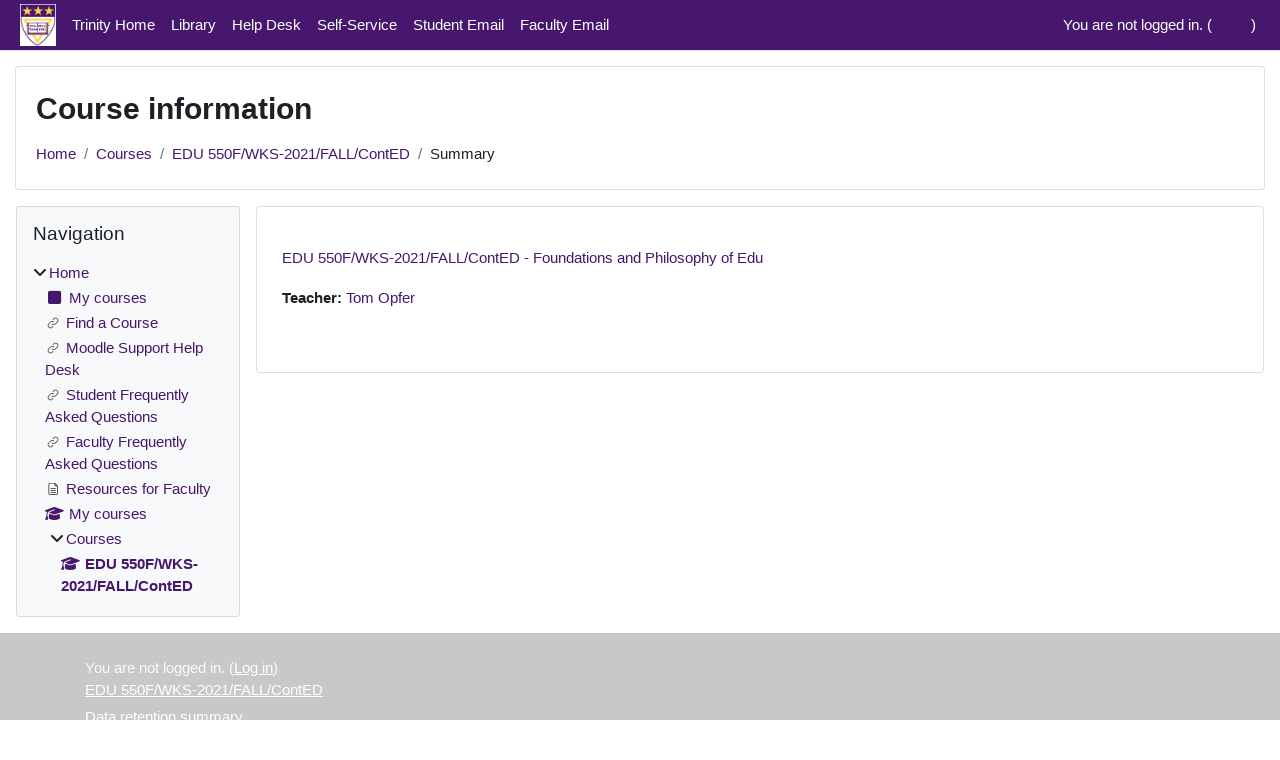

--- FILE ---
content_type: text/html; charset=utf-8
request_url: https://moodle.trinitydc.edu/course/info.php?id=23453
body_size: 7680
content:
<!DOCTYPE html>

<html  dir="ltr" lang="en" xml:lang="en">
<head>
    <title>Course information | EDU 550F/WKS-2021/FALL/ContED - Foundations and Philosophy of Edu | Home</title>
    <link rel="shortcut icon" href="https://moodle.trinitydc.edu/theme/image.php/classic/theme/1763380723/favicon" />
    <meta name="apple-itunes-app" content="app-id=1553337282, app-argument=https://moodle.trinitydc.edu/course/info.php?id=23453"/><link rel="manifest" href="https://moodle.trinitydc.edu/admin/tool/mobile/mobile.webmanifest.php" /><meta http-equiv="Content-Type" content="text/html; charset=utf-8" />
<meta name="keywords" content="moodle, Course information | EDU 550F/WKS-2021/FALL/ContED - Foundations and Philosophy of Edu | Home" />
<link rel="stylesheet" type="text/css" href="https://moodle.trinitydc.edu/theme/yui_combo.php?rollup/3.18.1/yui-moodlesimple-min.css" /><script id="firstthemesheet" type="text/css">/** Required in order to fix style inclusion problems in IE with YUI **/</script><link rel="stylesheet" type="text/css" href="https://moodle.trinitydc.edu/theme/styles.php/classic/1763380723_1763380830/all" />
<script>
//<![CDATA[
var M = {}; M.yui = {};
M.pageloadstarttime = new Date();
M.cfg = {"wwwroot":"https:\/\/moodle.trinitydc.edu","apibase":"https:\/\/moodle.trinitydc.edu\/r.php\/api","homeurl":{},"sesskey":"Oac8hkz94E","sessiontimeout":"10800","sessiontimeoutwarning":1200,"themerev":"1763380723","slasharguments":1,"theme":"classic","iconsystemmodule":"core\/icon_system_fontawesome","jsrev":"1763380723","admin":"admin","svgicons":true,"usertimezone":"America\/New_York","language":"en_us","courseId":23453,"courseContextId":1046042,"contextid":1046042,"contextInstanceId":23453,"langrev":1763380723,"templaterev":"1763380723","siteId":1,"userId":0};var yui1ConfigFn = function(me) {if(/-skin|reset|fonts|grids|base/.test(me.name)){me.type='css';me.path=me.path.replace(/\.js/,'.css');me.path=me.path.replace(/\/yui2-skin/,'/assets/skins/sam/yui2-skin')}};
var yui2ConfigFn = function(me) {var parts=me.name.replace(/^moodle-/,'').split('-'),component=parts.shift(),module=parts[0],min='-min';if(/-(skin|core)$/.test(me.name)){parts.pop();me.type='css';min=''}
if(module){var filename=parts.join('-');me.path=component+'/'+module+'/'+filename+min+'.'+me.type}else{me.path=component+'/'+component+'.'+me.type}};
YUI_config = {"debug":false,"base":"https:\/\/moodle.trinitydc.edu\/lib\/yuilib\/3.18.1\/","comboBase":"https:\/\/moodle.trinitydc.edu\/theme\/yui_combo.php?","combine":true,"filter":null,"insertBefore":"firstthemesheet","groups":{"yui2":{"base":"https:\/\/moodle.trinitydc.edu\/lib\/yuilib\/2in3\/2.9.0\/build\/","comboBase":"https:\/\/moodle.trinitydc.edu\/theme\/yui_combo.php?","combine":true,"ext":false,"root":"2in3\/2.9.0\/build\/","patterns":{"yui2-":{"group":"yui2","configFn":yui1ConfigFn}}},"moodle":{"name":"moodle","base":"https:\/\/moodle.trinitydc.edu\/theme\/yui_combo.php?m\/1763380723\/","combine":true,"comboBase":"https:\/\/moodle.trinitydc.edu\/theme\/yui_combo.php?","ext":false,"root":"m\/1763380723\/","patterns":{"moodle-":{"group":"moodle","configFn":yui2ConfigFn}},"filter":null,"modules":{"moodle-core-maintenancemodetimer":{"requires":["base","node"]},"moodle-core-blocks":{"requires":["base","node","io","dom","dd","dd-scroll","moodle-core-dragdrop","moodle-core-notification"]},"moodle-core-handlebars":{"condition":{"trigger":"handlebars","when":"after"}},"moodle-core-actionmenu":{"requires":["base","event","node-event-simulate"]},"moodle-core-event":{"requires":["event-custom"]},"moodle-core-chooserdialogue":{"requires":["base","panel","moodle-core-notification"]},"moodle-core-lockscroll":{"requires":["plugin","base-build"]},"moodle-core-notification":{"requires":["moodle-core-notification-dialogue","moodle-core-notification-alert","moodle-core-notification-confirm","moodle-core-notification-exception","moodle-core-notification-ajaxexception"]},"moodle-core-notification-dialogue":{"requires":["base","node","panel","escape","event-key","dd-plugin","moodle-core-widget-focusafterclose","moodle-core-lockscroll"]},"moodle-core-notification-alert":{"requires":["moodle-core-notification-dialogue"]},"moodle-core-notification-confirm":{"requires":["moodle-core-notification-dialogue"]},"moodle-core-notification-exception":{"requires":["moodle-core-notification-dialogue"]},"moodle-core-notification-ajaxexception":{"requires":["moodle-core-notification-dialogue"]},"moodle-core-dragdrop":{"requires":["base","node","io","dom","dd","event-key","event-focus","moodle-core-notification"]},"moodle-core_availability-form":{"requires":["base","node","event","event-delegate","panel","moodle-core-notification-dialogue","json"]},"moodle-course-categoryexpander":{"requires":["node","event-key"]},"moodle-course-management":{"requires":["base","node","io-base","moodle-core-notification-exception","json-parse","dd-constrain","dd-proxy","dd-drop","dd-delegate","node-event-delegate"]},"moodle-course-util":{"requires":["node"],"use":["moodle-course-util-base"],"submodules":{"moodle-course-util-base":{},"moodle-course-util-section":{"requires":["node","moodle-course-util-base"]},"moodle-course-util-cm":{"requires":["node","moodle-course-util-base"]}}},"moodle-course-dragdrop":{"requires":["base","node","io","dom","dd","dd-scroll","moodle-core-dragdrop","moodle-core-notification","moodle-course-coursebase","moodle-course-util"]},"moodle-form-shortforms":{"requires":["node","base","selector-css3","moodle-core-event"]},"moodle-form-dateselector":{"requires":["base","node","overlay","calendar"]},"moodle-question-chooser":{"requires":["moodle-core-chooserdialogue"]},"moodle-question-searchform":{"requires":["base","node"]},"moodle-availability_completion-form":{"requires":["base","node","event","moodle-core_availability-form"]},"moodle-availability_date-form":{"requires":["base","node","event","io","moodle-core_availability-form"]},"moodle-availability_grade-form":{"requires":["base","node","event","moodle-core_availability-form"]},"moodle-availability_group-form":{"requires":["base","node","event","moodle-core_availability-form"]},"moodle-availability_grouping-form":{"requires":["base","node","event","moodle-core_availability-form"]},"moodle-availability_profile-form":{"requires":["base","node","event","moodle-core_availability-form"]},"moodle-mod_assign-history":{"requires":["node","transition"]},"moodle-mod_attendance-groupfilter":{"requires":["base","node"]},"moodle-mod_checklist-linkselect":{"requires":["node","event-valuechange"]},"moodle-mod_quiz-toolboxes":{"requires":["base","node","event","event-key","io","moodle-mod_quiz-quizbase","moodle-mod_quiz-util-slot","moodle-core-notification-ajaxexception"]},"moodle-mod_quiz-questionchooser":{"requires":["moodle-core-chooserdialogue","moodle-mod_quiz-util","querystring-parse"]},"moodle-mod_quiz-quizbase":{"requires":["base","node"]},"moodle-mod_quiz-autosave":{"requires":["base","node","event","event-valuechange","node-event-delegate","io-form","datatype-date-format"]},"moodle-mod_quiz-util":{"requires":["node","moodle-core-actionmenu"],"use":["moodle-mod_quiz-util-base"],"submodules":{"moodle-mod_quiz-util-base":{},"moodle-mod_quiz-util-slot":{"requires":["node","moodle-mod_quiz-util-base"]},"moodle-mod_quiz-util-page":{"requires":["node","moodle-mod_quiz-util-base"]}}},"moodle-mod_quiz-dragdrop":{"requires":["base","node","io","dom","dd","dd-scroll","moodle-core-dragdrop","moodle-core-notification","moodle-mod_quiz-quizbase","moodle-mod_quiz-util-base","moodle-mod_quiz-util-page","moodle-mod_quiz-util-slot","moodle-course-util"]},"moodle-mod_quiz-modform":{"requires":["base","node","event"]},"moodle-message_airnotifier-toolboxes":{"requires":["base","node","io"]},"moodle-block_xp-filters":{"requires":["base","node","moodle-core-dragdrop","moodle-core-notification-confirm","moodle-block_xp-rulepicker"]},"moodle-block_xp-notification":{"requires":["base","node","handlebars","button-plugin","moodle-core-notification-dialogue"]},"moodle-block_xp-rulepicker":{"requires":["base","node","handlebars","moodle-core-notification-dialogue"]},"moodle-editor_atto-editor":{"requires":["node","transition","io","overlay","escape","event","event-simulate","event-custom","node-event-html5","node-event-simulate","yui-throttle","moodle-core-notification-dialogue","moodle-editor_atto-rangy","handlebars","timers","querystring-stringify"]},"moodle-editor_atto-plugin":{"requires":["node","base","escape","event","event-outside","handlebars","event-custom","timers","moodle-editor_atto-menu"]},"moodle-editor_atto-menu":{"requires":["moodle-core-notification-dialogue","node","event","event-custom"]},"moodle-editor_atto-rangy":{"requires":[]},"moodle-report_eventlist-eventfilter":{"requires":["base","event","node","node-event-delegate","datatable","autocomplete","autocomplete-filters"]},"moodle-report_loglive-fetchlogs":{"requires":["base","event","node","io","node-event-delegate"]},"moodle-gradereport_history-userselector":{"requires":["escape","event-delegate","event-key","handlebars","io-base","json-parse","moodle-core-notification-dialogue"]},"moodle-qbank_editquestion-chooser":{"requires":["moodle-core-chooserdialogue"]},"moodle-tool_lp-dragdrop-reorder":{"requires":["moodle-core-dragdrop"]},"moodle-assignfeedback_editpdf-editor":{"requires":["base","event","node","io","graphics","json","event-move","event-resize","transition","querystring-stringify-simple","moodle-core-notification-dialog","moodle-core-notification-alert","moodle-core-notification-warning","moodle-core-notification-exception","moodle-core-notification-ajaxexception"]},"moodle-atto_accessibilitychecker-button":{"requires":["color-base","moodle-editor_atto-plugin"]},"moodle-atto_accessibilityhelper-button":{"requires":["moodle-editor_atto-plugin"]},"moodle-atto_align-button":{"requires":["moodle-editor_atto-plugin"]},"moodle-atto_bold-button":{"requires":["moodle-editor_atto-plugin"]},"moodle-atto_charmap-button":{"requires":["moodle-editor_atto-plugin"]},"moodle-atto_clear-button":{"requires":["moodle-editor_atto-plugin"]},"moodle-atto_collapse-button":{"requires":["moodle-editor_atto-plugin"]},"moodle-atto_emojipicker-button":{"requires":["moodle-editor_atto-plugin"]},"moodle-atto_emoticon-button":{"requires":["moodle-editor_atto-plugin"]},"moodle-atto_equation-button":{"requires":["moodle-editor_atto-plugin","moodle-core-event","io","event-valuechange","tabview","array-extras"]},"moodle-atto_fullscreen-button":{"requires":["event-resize","moodle-editor_atto-plugin"]},"moodle-atto_h5p-button":{"requires":["moodle-editor_atto-plugin"]},"moodle-atto_html-beautify":{},"moodle-atto_html-codemirror":{"requires":["moodle-atto_html-codemirror-skin"]},"moodle-atto_html-button":{"requires":["promise","moodle-editor_atto-plugin","moodle-atto_html-beautify","moodle-atto_html-codemirror","event-valuechange"]},"moodle-atto_image-button":{"requires":["moodle-editor_atto-plugin"]},"moodle-atto_indent-button":{"requires":["moodle-editor_atto-plugin"]},"moodle-atto_italic-button":{"requires":["moodle-editor_atto-plugin"]},"moodle-atto_link-button":{"requires":["moodle-editor_atto-plugin"]},"moodle-atto_managefiles-button":{"requires":["moodle-editor_atto-plugin"]},"moodle-atto_managefiles-usedfiles":{"requires":["node","escape"]},"moodle-atto_media-button":{"requires":["moodle-editor_atto-plugin","moodle-form-shortforms"]},"moodle-atto_noautolink-button":{"requires":["moodle-editor_atto-plugin"]},"moodle-atto_orderedlist-button":{"requires":["moodle-editor_atto-plugin"]},"moodle-atto_poodll-button":{"requires":["moodle-editor_atto-plugin"]},"moodle-atto_recordrtc-button":{"requires":["moodle-editor_atto-plugin","moodle-atto_recordrtc-recording"]},"moodle-atto_recordrtc-recording":{"requires":["moodle-atto_recordrtc-button"]},"moodle-atto_rtl-button":{"requires":["moodle-editor_atto-plugin"]},"moodle-atto_strike-button":{"requires":["moodle-editor_atto-plugin"]},"moodle-atto_subscript-button":{"requires":["moodle-editor_atto-plugin"]},"moodle-atto_superscript-button":{"requires":["moodle-editor_atto-plugin"]},"moodle-atto_table-button":{"requires":["moodle-editor_atto-plugin","moodle-editor_atto-menu","event","event-valuechange"]},"moodle-atto_title-button":{"requires":["moodle-editor_atto-plugin"]},"moodle-atto_underline-button":{"requires":["moodle-editor_atto-plugin"]},"moodle-atto_undo-button":{"requires":["moodle-editor_atto-plugin"]},"moodle-atto_unorderedlist-button":{"requires":["moodle-editor_atto-plugin"]},"moodle-atto_wordimport-button":{"requires":["moodle-editor_atto-plugin"]}}},"gallery":{"name":"gallery","base":"https:\/\/moodle.trinitydc.edu\/lib\/yuilib\/gallery\/","combine":true,"comboBase":"https:\/\/moodle.trinitydc.edu\/theme\/yui_combo.php?","ext":false,"root":"gallery\/1763380723\/","patterns":{"gallery-":{"group":"gallery"}}}},"modules":{"core_filepicker":{"name":"core_filepicker","fullpath":"https:\/\/moodle.trinitydc.edu\/lib\/javascript.php\/1763380723\/repository\/filepicker.js","requires":["base","node","node-event-simulate","json","async-queue","io-base","io-upload-iframe","io-form","yui2-treeview","panel","cookie","datatable","datatable-sort","resize-plugin","dd-plugin","escape","moodle-core_filepicker","moodle-core-notification-dialogue"]},"core_comment":{"name":"core_comment","fullpath":"https:\/\/moodle.trinitydc.edu\/lib\/javascript.php\/1763380723\/comment\/comment.js","requires":["base","io-base","node","json","yui2-animation","overlay","escape"]}},"logInclude":[],"logExclude":[],"logLevel":null};
M.yui.loader = {modules: {}};

//]]>
</script>

<script type="text/javascript">

  var _gaq = _gaq || [];
  _gaq.push(['_setAccount', 'UA-39481492-1']);
  _gaq.push(['_trackPageview']);

  (function() {
    var ga = document.createElement('script'); ga.type = 'text/javascript'; ga.async = true;
    ga.src = ('https:' == document.location.protocol ? 'https://ssl' : 'http://www') + '.google-analytics.com/ga.js';
    var s = document.getElementsByTagName('script')[0]; s.parentNode.insertBefore(ga, s);
  })();

</script><meta name="robots" content="noindex" />
    <meta name="viewport" content="width=device-width, initial-scale=1.0">
</head>
<body  id="page-course-info" class="format-weeks  path-course chrome dir-ltr lang-en_us yui-skin-sam yui3-skin-sam moodle-trinitydc-edu pagelayout-incourse course-23453 context-1046042 category-532 notloggedin theme ">

<div id="page-wrapper" class="d-print-block">

    <div>
    <a class="sr-only sr-only-focusable" href="#maincontent">Skip to main content</a>
</div><script src="https://moodle.trinitydc.edu/lib/javascript.php/1763380723/lib/polyfills/polyfill.js"></script>
<script src="https://moodle.trinitydc.edu/theme/yui_combo.php?rollup/3.18.1/yui-moodlesimple-min.js"></script><script src="https://moodle.trinitydc.edu/lib/javascript.php/1763380723/lib/javascript-static.js"></script>
<script>
//<![CDATA[
document.body.className += ' jsenabled';
//]]>
</script>



    <nav class="fixed-top navbar navbar-bootswatch navbar-expand moodle-has-zindex">
        <div class="container-fluid">
            <a href="https://moodle.trinitydc.edu/" class="navbar-brand d-flex align-items-center m-1 p-0 aabtn">
                    <img src="https://moodle.trinitydc.edu/pluginfile.php/1/core_admin/logocompact/300x300/1763380723/trinity%20compact.png" class="logo me-1" alt="Home">
            </a>
    
            <ul class="navbar-nav d-none d-md-flex">
                <!-- custom_menu -->
                <li class="nav-item">
    <a class="nav-link" href="http://www.trinitydc.edu/" >Trinity Home</a>
</li><li class="nav-item">
    <a class="nav-link" href="http://www.trinitydc.edu/library/" >Library</a>
</li><li class="nav-item">
    <a class="nav-link" href="https://discover.trinitydc.edu/moodle/student-f-a-q/" >Help Desk</a>
</li><li class="nav-item">
    <a class="nav-link" href="https://selfservice.trinitydc.edu/" >Self-Service</a>
</li><li class="nav-item">
    <a class="nav-link" href="http://gmail.trinitydc.edu/" >Student Email</a>
</li><li class="nav-item">
    <a class="nav-link" href="https://mail.office365.com/trinitydc.edu" >Faculty Email</a>
</li>
                <!-- page_heading_menu -->
                
            </ul>
            <div id="usernavigation" class="navbar-nav my-1 ms-auto">
                <div class="divider border-start h-50 align-self-center mx-1"></div>
                
                
                <div class="d-flex align-items-stretch usermenu-container" data-region="usermenu">
                    <div class="usermenu"><span class="login nav-link">You are not logged in. (<a href="https://moodle.trinitydc.edu/login/index.php">Log in</a>)</span></div>
                </div>
            </div>
        </div>
    </nav>

    <div id="page" class="container-fluid d-print-block">
        <header id="page-header" class="row">
    <div class="col-12 pt-3 pb-3">
        <div class="card ">
            <div class="card-body ">
                <div class="d-flex align-items-center">
                    <div class="me-auto">
                    <div class="page-context-header d-flex flex-wrap align-items-center mb-2">
    <div class="page-header-headings">
        <h1 class="h2 mb-0">Course information</h1>
    </div>
</div>
                    </div>
                    <div class="header-actions-container flex-shrink-0" data-region="header-actions-container">
                    </div>
                </div>
                <div class="d-flex flex-wrap">
                    <div id="page-navbar">
                        <nav aria-label="Navigation bar">
    <ol class="breadcrumb">
                <li class="breadcrumb-item">
                    <a href="https://moodle.trinitydc.edu/"
                        
                        
                        
                    >
                        Home
                    </a>
                </li>
        
                <li class="breadcrumb-item">
                    <a href="https://moodle.trinitydc.edu/course/index.php"
                        
                        
                        
                    >
                        Courses
                    </a>
                </li>
        
                <li class="breadcrumb-item">
                    <a href="https://moodle.trinitydc.edu/course/view.php?id=23453"
                        
                        title="EDU 550F/WKS-2021/FALL/ContED - Foundations and Philosophy of Edu"
                        
                    >
                        EDU 550F/WKS-2021/FALL/ContED
                    </a>
                </li>
        
                <li class="breadcrumb-item">
                    <span >
                        Summary
                    </span>
                </li>
        </ol>
</nav>
                    </div>
                    <div class="ms-auto d-flex">
                        
                    </div>
                    <div id="course-header">
                        
                    </div>
                </div>
            </div>
        </div>
    </div>
</header>

        <div id="page-content" class="row  blocks-pre   d-print-block">
            <div id="region-main-box" class="region-main">
                <div id="region-main" class="region-main-content">
                    <span class="notifications" id="user-notifications"></span>
                    <div role="main"><span id="maincontent"></span><div class="box py-3 generalbox info"><div class="coursebox clearfix" data-courseid="23453" data-type="1"><div class="info"><h3 class="coursename"><a class="aalink" href="https://moodle.trinitydc.edu/course/view.php?id=23453">EDU 550F/WKS-2021/FALL/ContED - Foundations and Philosophy of Edu</a></h3><div class="moreinfo"></div></div><div class="content"><div class="d-flex"><div class="flex-grow-1"><ul class="teachers"><li><span class="font-weight-bold">Teacher: </span><a href="https://moodle.trinitydc.edu/user/profile.php?id=25423">Tom Opfer</a></li></ul></div></div></div></div></div><br /></div>
                    
                    
                </div>
            </div>
            <div class="columnleft blockcolumn  has-blocks ">
                <div data-region="blocks-column" class="d-print-none">
                    <aside id="block-region-side-pre" class="block-region" data-blockregion="side-pre" data-droptarget="1" aria-labelledby="side-pre-block-region-heading"><h2 class="sr-only" id="side-pre-block-region-heading">Blocks</h2><a href="#sb-1" class="sr-only sr-only-focusable">Skip Navigation</a>

<section id="inst65557"
     class=" block_navigation block  card mb-3"
     role="navigation"
     data-block="navigation"
     data-instance-id="65557"
          aria-labelledby="instance-65557-header"
     >

    <div class="card-body p-3">

            <h3 id="instance-65557-header" class="h5 card-title d-inline">Navigation</h3>


        <div class="card-text content mt-3">
            <ul class="block_tree list" role="tree" data-ajax-loader="block_navigation/nav_loader"><li class="type_unknown depth_1 contains_branch" role="treeitem" aria-expanded="true" aria-owns="random69210db0a4c3c10_group" data-collapsible="false" aria-labelledby="random69210db0a4c3c9_label_1_1"><p class="tree_item branch navigation_node"><a tabindex="-1" id="random69210db0a4c3c9_label_1_1" href="https://moodle.trinitydc.edu/">Home</a></p><ul id="random69210db0a4c3c10_group" role="group"><li class="type_custom depth_2 item_with_icon" role="treeitem" aria-labelledby="random69210db0a4c3c11_label_2_3"><p class="tree_item hasicon"><a tabindex="-1" id="random69210db0a4c3c11_label_2_3" href="https://moodle.trinitydc.edu/my/courses.php"><i class="icon fa fa-square fa-fw navicon" aria-hidden="true" ></i><span class="item-content-wrap">My courses</span></a></p></li><li class="type_activity depth_2 item_with_icon" role="treeitem" aria-labelledby="random69210db0a4c3c11_label_2_6"><p class="tree_item hasicon"><a tabindex="-1" id="random69210db0a4c3c11_label_2_6" title="URL" href="https://moodle.trinitydc.edu/mod/url/view.php?id=299859"><img class="icon navicon" alt="URL" title="URL" src="https://moodle.trinitydc.edu/theme/image.php/classic/url/1763380723/monologo" /><span class="item-content-wrap">Find a Course</span></a></p></li><li class="type_activity depth_2 item_with_icon" role="treeitem" aria-labelledby="random69210db0a4c3c11_label_2_7"><p class="tree_item hasicon"><a href="https://moodle.trinitydc.edu/mod/url/view.php?id=46282" id="random69210db0a4c3c11_label_2_7" class=""  tabindex="-1"  title="URL" ><img class="icon navicon" alt="URL" title="URL" src="https://moodle.trinitydc.edu/theme/image.php/classic/url/1763380723/monologo" /><span class="item-content-wrap">Moodle Support Help Desk</span></a></p></li><li class="type_activity depth_2 item_with_icon" role="treeitem" aria-labelledby="random69210db0a4c3c11_label_2_9"><p class="tree_item hasicon"><a href="https://moodle.trinitydc.edu/mod/url/view.php?id=1115011" id="random69210db0a4c3c11_label_2_9" class=""  tabindex="-1"  title="URL" ><img class="icon navicon" alt="URL" title="URL" src="https://moodle.trinitydc.edu/theme/image.php/classic/url/1763380723/monologo" /><span class="item-content-wrap">Student Frequently Asked Questions</span></a></p></li><li class="type_activity depth_2 item_with_icon" role="treeitem" aria-labelledby="random69210db0a4c3c11_label_2_10"><p class="tree_item hasicon"><a href="https://moodle.trinitydc.edu/mod/url/view.php?id=1115012" id="random69210db0a4c3c11_label_2_10" class=""  tabindex="-1"  title="URL" ><img class="icon navicon" alt="URL" title="URL" src="https://moodle.trinitydc.edu/theme/image.php/classic/url/1763380723/monologo" /><span class="item-content-wrap">Faculty Frequently Asked Questions</span></a></p></li><li class="type_activity depth_2 item_with_icon" role="treeitem" aria-labelledby="random69210db0a4c3c11_label_2_11"><p class="tree_item hasicon"><a tabindex="-1" id="random69210db0a4c3c11_label_2_11" title="Page" href="https://moodle.trinitydc.edu/mod/page/view.php?id=1131381"><img class="icon navicon" alt="Page" title="Page" src="https://moodle.trinitydc.edu/theme/image.php/classic/page/1763380723/monologo" /><span class="item-content-wrap">Resources for Faculty</span></a></p></li><li class="type_system depth_2 item_with_icon" role="treeitem" aria-labelledby="random69210db0a4c3c11_label_2_26"><p class="tree_item hasicon"><a tabindex="-1" id="random69210db0a4c3c11_label_2_26" href="https://moodle.trinitydc.edu/my/courses.php"><i class="icon fa fa-graduation-cap fa-fw navicon" aria-hidden="true" ></i><span class="item-content-wrap">My courses</span></a></p></li><li class="type_system depth_2 contains_branch" role="treeitem" aria-expanded="true" aria-owns="random69210db0a4c3c19_group" aria-labelledby="random69210db0a4c3c11_label_2_27"><p class="tree_item branch"><a tabindex="-1" id="random69210db0a4c3c11_label_2_27" href="https://moodle.trinitydc.edu/course/index.php">Courses</a></p><ul id="random69210db0a4c3c19_group" role="group"><li class="type_course depth_3 item_with_icon current_branch" role="treeitem" aria-labelledby="random69210db0a4c3c20_label_3_28"><p class="tree_item hasicon active_tree_node"><a tabindex="-1" id="random69210db0a4c3c20_label_3_28" title="EDU 550F/WKS-2021/FALL/ContED - Foundations and Philosophy of Edu" href="https://moodle.trinitydc.edu/course/view.php?id=23453"><i class="icon fa fa-graduation-cap fa-fw navicon" aria-hidden="true" ></i><span class="item-content-wrap">EDU 550F/WKS-2021/FALL/ContED</span></a></p></li></ul></li></ul></li></ul>
            <div class="footer"></div>
            
        </div>

    </div>

</section>

  <span id="sb-1"></span></aside>
                </div>
            </div>

            <div class="columnright blockcolumn ">
                <div data-region="blocks-column" class="d-print-none">
                    <aside id="block-region-side-post" class="block-region" data-blockregion="side-post" data-droptarget="1" aria-labelledby="side-post-block-region-heading"><h2 class="sr-only" id="side-post-block-region-heading">Supplementary blocks</h2></aside>
                </div>
            </div>
        </div>
    </div>
    
    <footer id="page-footer" class="footer-dark bg-dark text-light">
        <div class="container footer-dark-inner">
            <div id="course-footer"></div>
            <div class="pb-3">
            </div>
    
            <div class="logininfo">You are not logged in. (<a href="https://moodle.trinitydc.edu/login/index.php">Log in</a>)</div>
            <div class="tool_usertours-resettourcontainer"></div>
            <div class="homelink"><a href="https://moodle.trinitydc.edu/course/view.php?id=23453">EDU 550F/WKS-2021/FALL/ContED</a></div>
            <nav class="nav navbar-nav d-md-none" aria-label="Custom menu">
                    <ul class="list-unstyled pt-3">
                                        <li><a href="http://www.trinitydc.edu/" title="">Trinity Home</a></li>
                                        <li><a href="http://www.trinitydc.edu/library/" title="">Library</a></li>
                                        <li><a href="https://discover.trinitydc.edu/moodle/student-f-a-q/" title="">Help Desk</a></li>
                                        <li><a href="https://selfservice.trinitydc.edu/" title="">Self-Service</a></li>
                                        <li><a href="http://gmail.trinitydc.edu/" title="">Student Email</a></li>
                                        <li><a href="https://mail.office365.com/trinitydc.edu" title="">Faculty Email</a></li>
                    </ul>
            </nav>
            <div class="tool_dataprivacy"><a href="https://moodle.trinitydc.edu/admin/tool/dataprivacy/summary.php">Data retention summary</a></div><div><a class="mobilelink" href="https://www.openlms.net/open-lms-mobile-app/">Get the mobile app</a></div>
            
            <script>
//<![CDATA[
var require = {
    baseUrl : 'https://moodle.trinitydc.edu/lib/requirejs.php/1763380723/',
    // We only support AMD modules with an explicit define() statement.
    enforceDefine: true,
    skipDataMain: true,
    waitSeconds : 0,

    paths: {
        jquery: 'https://moodle.trinitydc.edu/lib/javascript.php/1763380723/lib/jquery/jquery-3.7.1.min',
        jqueryui: 'https://moodle.trinitydc.edu/lib/javascript.php/1763380723/lib/jquery/ui-1.13.2/jquery-ui.min',
        jqueryprivate: 'https://moodle.trinitydc.edu/lib/javascript.php/1763380723/lib/requirejs/jquery-private'
    },

    // Custom jquery config map.
    map: {
      // '*' means all modules will get 'jqueryprivate'
      // for their 'jquery' dependency.
      '*': { jquery: 'jqueryprivate' },

      // 'jquery-private' wants the real jQuery module
      // though. If this line was not here, there would
      // be an unresolvable cyclic dependency.
      jqueryprivate: { jquery: 'jquery' }
    }
};

//]]>
</script>
<script src="https://moodle.trinitydc.edu/lib/javascript.php/1763380723/lib/requirejs/require.min.js"></script>
<script>
//<![CDATA[
M.util.js_pending("core/first");
require(['core/first'], function() {
require(['core/prefetch'])
;
M.util.js_pending('filter_mathjaxloader/loader'); require(['filter_mathjaxloader/loader'], function(amd) {amd.configure({"mathjaxconfig":"\nMathJax.Hub.Config({\n    config: [\"Accessible.js\", \"Safe.js\"],\n    errorSettings: { message: [\"!\"] },\n    skipStartupTypeset: true,\n    messageStyle: \"none\"\n});\n","lang":"en"}); M.util.js_complete('filter_mathjaxloader/loader');});;
require(["media_videojs/loader"], function(loader) {
    loader.setUp('en-GB');
});;
function legacy_activity_onclick_handler_1(e) { e.halt(); window.open('https://moodle.trinitydc.edu/mod/url/view.php?id=897821&redirect=1'); return false; };
function legacy_activity_onclick_handler_2(e) { e.halt(); window.open('https://moodle.trinitydc.edu/mod/url/view.php?id=46282&redirect=1'); return false; };
function legacy_activity_onclick_handler_3(e) { e.halt(); window.open('https://moodle.trinitydc.edu/mod/url/view.php?id=1115011&redirect=1'); return false; };
function legacy_activity_onclick_handler_4(e) { e.halt(); window.open('https://moodle.trinitydc.edu/mod/url/view.php?id=1115012&redirect=1'); return false; };
function legacy_activity_onclick_handler_5(e) { e.halt(); window.open('https://moodle.trinitydc.edu/mod/page/view.php?id=768476&inpopup=1', '', 'width=620,height=450,toolbar=no,location=no,menubar=no,copyhistory=no,status=no,directories=no,scrollbars=yes,resizable=yes'); return false; };
function legacy_activity_onclick_handler_6(e) { e.halt(); window.open('https://moodle.trinitydc.edu/mod/url/view.php?id=866320&redirect=1'); return false; };
function legacy_activity_onclick_handler_7(e) { e.halt(); window.open('https://moodle.trinitydc.edu/mod/url/view.php?id=866322&redirect=1'); return false; };
function legacy_activity_onclick_handler_8(e) { e.halt(); window.open('https://moodle.trinitydc.edu/mod/resource/view.php?id=742395&redirect=1'); return false; };

    require(['core/yui'], function(Y) {
            Y.on('click', legacy_activity_onclick_handler_2, '#random69210db0a4c3c11_label_2_7', null);
    });
;

    require(['core/yui'], function(Y) {
            Y.on('click', legacy_activity_onclick_handler_3, '#random69210db0a4c3c11_label_2_9', null);
    });
;

    require(['core/yui'], function(Y) {
            Y.on('click', legacy_activity_onclick_handler_4, '#random69210db0a4c3c11_label_2_10', null);
    });
;
M.util.js_pending('block_navigation/navblock'); require(['block_navigation/navblock'], function(amd) {amd.init("65557"); M.util.js_complete('block_navigation/navblock');});;
M.util.js_pending('block_settings/settingsblock'); require(['block_settings/settingsblock'], function(amd) {amd.init("65558", null); M.util.js_complete('block_settings/settingsblock');});;

M.util.js_pending('theme_boost/loader');
require(['theme_boost/loader'], function() {
    M.util.js_complete('theme_boost/loader');
});
;
M.util.js_pending('core/notification'); require(['core/notification'], function(amd) {amd.init(1046042, []); M.util.js_complete('core/notification');});;
M.util.js_pending('core/log'); require(['core/log'], function(amd) {amd.setConfig({"level":"warn"}); M.util.js_complete('core/log');});;
M.util.js_pending('core/page_global'); require(['core/page_global'], function(amd) {amd.init(); M.util.js_complete('core/page_global');});;
M.util.js_pending('core/utility'); require(['core/utility'], function(amd) {M.util.js_complete('core/utility');});;
M.util.js_pending('core/storage_validation'); require(['core/storage_validation'], function(amd) {amd.init(null); M.util.js_complete('core/storage_validation');});
    M.util.js_complete("core/first");
});
//]]>
</script>
<script src="https://cdn.jsdelivr.net/npm/mathjax@2.7.9/MathJax.js?delayStartupUntil=configured"></script>
<script>
//<![CDATA[
M.str = {"moodle":{"lastmodified":"Last modified","name":"Name","error":"Error","info":"Information","yes":"Yes","no":"No","viewallcourses":"View all courses","cancel":"Cancel","confirm":"Confirm","areyousure":"Are you sure?","closebuttontitle":"Close","unknownerror":"Unknown error","file":"File","url":"URL","collapseall":"Collapse all","expandall":"Expand all"},"repository":{"type":"Type","size":"Size","invalidjson":"Invalid JSON string","nofilesattached":"No files attached","filepicker":"File picker","logout":"Logout","nofilesavailable":"No files available","norepositoriesavailable":"Sorry, none of your current repositories can return files in the required format.","fileexistsdialogheader":"File exists","fileexistsdialog_editor":"A file with that name has already been attached to the text you are editing.","fileexistsdialog_filemanager":"A file with that name has already been attached","renameto":"Rename to \"{$a}\"","referencesexist":"There are {$a} links to this file","select":"Select"},"admin":{"confirmdeletecomments":"Are you sure you want to delete the selected comment(s)?","confirmation":"Confirmation"},"debug":{"debuginfo":"Debug info","line":"Line","stacktrace":"Stack trace"},"langconfig":{"labelsep":":"}};
//]]>
</script>
<script>
//<![CDATA[
(function() {M.util.help_popups.setup(Y);
 M.util.js_pending('random69210db0a4c3c23'); Y.on('domready', function() { M.util.js_complete("init");  M.util.js_complete('random69210db0a4c3c23'); });
})();
//]]>
</script>

        </div>
    </footer>
</div>


</body></html>